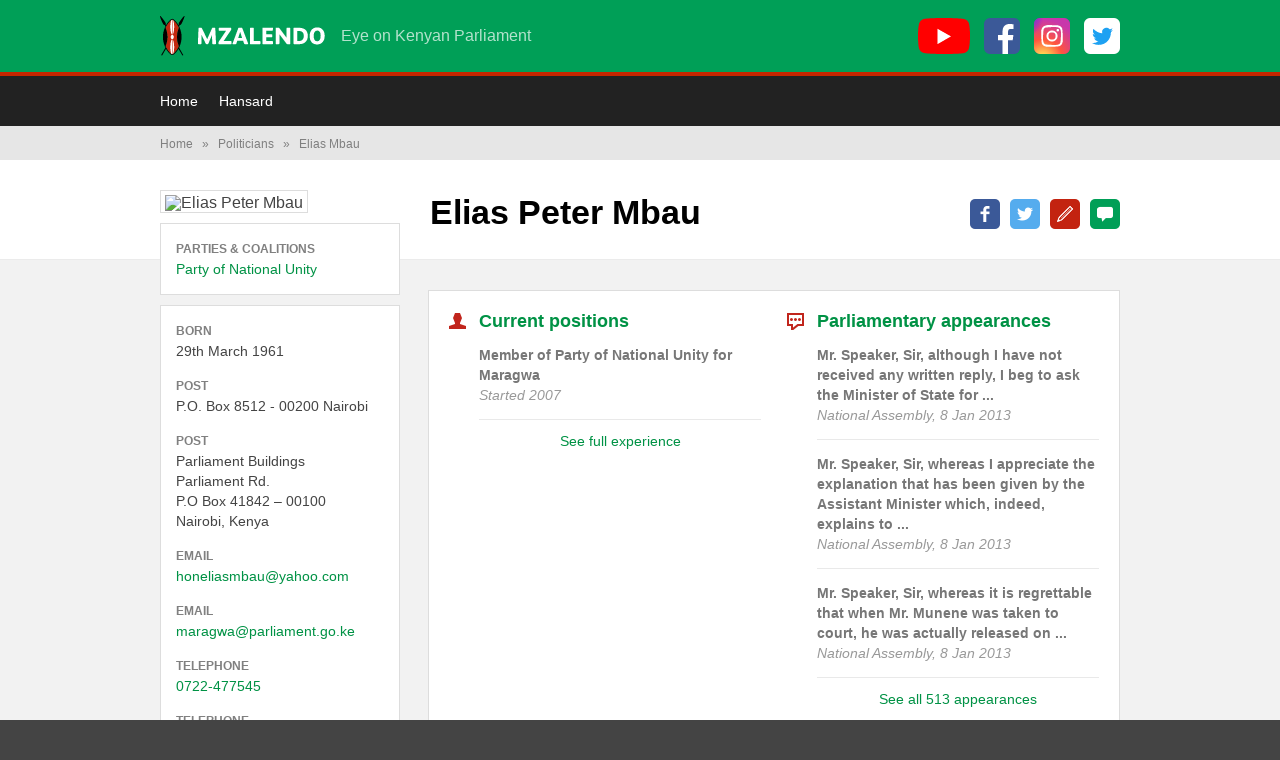

--- FILE ---
content_type: text/html; charset=utf-8
request_url: https://info.mzalendo.com/person/elias-mbau/
body_size: 7919
content:
<!DOCTYPE html>
<html lang="en" class="no-js">
    <head>



        <meta charset="utf-8">
        <title>
            Elias Peter Mbau Overview
             :: Mzalendo
        </title>

        <meta http-equiv="Content-Type" content="text/html; charset=UTF-8">
        <meta name="viewport" content="initial-scale=1">
        <meta http-equiv="cleartype" content="on">
        <meta http-equiv="X-UA-Compatible" content="IE=edge,chrome=1">

        
  
  
  
    <link href="//mzalendo-com.disqus.com" rel="dns-prefetch" />
    <!--[if IE 9]>
      <link href="http://mzalendo-com.disqus.com/" rel="prefetch" />
    <![endif]-->
  

  <meta name="pombola-person-id" content="182">


        

        
        <meta name="google-site-verification" content="Rd-0GlHaAhGMpLtcQB8PqvHLDyA4_WOTtx5J5EAqscM" />
        

        

        

<meta property="og:title" content="Elias Peter Mbau" />
<meta property="og:site_name" content="Mzalendo" />
<meta property="og:type" content="profile" />

<meta property="og:image" content="http://info.mzalendo.com/media_root/images/mbau_e.jpg" />

<meta property="og:url" content="http://info.mzalendo.com/person/elias-mbau/" />




<meta property="profile:gender" content="male" />



        
    <link href="/static/css/kenya.f2c829c087d0.css" rel="stylesheet" type="text/css" />


        
        <script type="text/javascript" charset="utf-8">

            window.pombola_settings = {
                google_analytics_account : 'UA-161015246-1',
                static_url:                '/static/',
                map_bounds: {
                  north: 5.06,
                  east:  41.91,
                  south: -4.73,
                  west:  33.83
                },
                crosshairs_image: '/static/images/crosshairs.9809ff8a2f7f.png'
            };

            (function(i,s,o,g,r,a,m){i['GoogleAnalyticsObject']=r;i[r]=i[r]||function(){
            (i[r].q=i[r].q||[]).push(arguments)},i[r].l=1*new Date();a=s.createElement(o),
            m=s.getElementsByTagName(o)[0];a.async=1;a.src=g;m.parentNode.insertBefore(a,m)
            })(window,document,'script','//www.google-analytics.com/analytics.js','ga');

            ga('create', pombola_settings.google_analytics_account);
            ga('send', 'pageview');

        </script>

        

        <script type="text/javascript" src="/static/js/modernizr.bef66a867f61.js" charset="utf-8"></script>

        <!--[if (lt IE 9) & (!IEMobile)]>
            <script type="text/javascript" src="/static/js/respond.c03b5dcc8955.js" charset="utf-8"></script>
        <![endif]-->

        <link rel="icon" type="image/png" href="/static/images/favicon.b2fd842d2a1e.png">

        

    </head>
    <body >

        
          





<header class="site-header">
    <div class="wrapper">

        <a href="/" class="site-header__logo-svg" aria-label="Mzalendo home"><svg width="165" height="40" viewBox="0 0 165 40" xmlns="http://www.w3.org/2000/svg"><title>Mzalendo</title><g fill="none" fill-rule="evenodd"><path d="M17.958 9.784c.187.34.37.69.543 1.046.162.328.314.656.454.977-1.26 2.994-1.9 6.082-1.9 9.182 0 3.098.64 6.187 1.9 9.18-.135.31-.28.623-.442.954-.173.355-.356.707-.542 1.046-1.694 3.087-4.62 6.206-5.726 6.206-1.108 0-4.033-3.12-5.727-6.206-.187-.34-.37-.69-.542-1.046-.16-.33-.307-.645-.442-.955 1.26-2.993 1.9-6.082 1.9-9.18 0-3.1-.64-6.19-1.9-9.183.14-.32.292-.65.453-.977.174-.355.356-.707.543-1.046 1.734-3.153 4.652-6.197 5.714-6.197 1.06 0 3.98 3.044 5.714 6.197" fill="#C32810"/><path d="M10.308 10.907c0-3.128.46-5.805 1.142-7.038.175-.12.344-.214.486-.272v14.957c-.926-.646-1.628-3.824-1.628-7.648M14.18 10.907c0-3.128-.462-5.805-1.143-7.038-.175-.12-.343-.214-.486-.272v14.957c.927-.646 1.63-3.824 1.63-7.648M14.18 31.055c0 3.128-.462 5.805-1.143 7.038-.175.118-.343.213-.486.27V23.407c.927.646 1.63 3.823 1.63 7.648M10.308 31.055c0 3.128.46 5.805 1.142 7.038.175.118.344.213.486.27V23.407c-.926.646-1.628 3.823-1.628 7.648M13.75 20.98c0-1.226-.675-2.22-1.506-2.22-.832 0-1.506.994-1.506 2.22 0 1.228.674 2.223 1.506 2.223.83 0 1.505-.995 1.505-2.222" fill="#FFF"/><path d="M17.958 9.775c.187.34.37.69.543 1.046.162.33.314.657.454.978-1.26 2.994-1.9 6.082-1.9 9.182 0 3.1.64 6.188 1.9 9.18-.135.31-.28.624-.442.955-.173.356-.356.707-.542 1.046-1.694 3.088-4.62 6.216-5.726 6.216-1.108 0-4.033-3.128-5.727-6.215-.187-.338-.37-.69-.542-1.045-.16-.33-.307-.645-.442-.955 1.26-2.992 1.9-6.08 1.9-9.18 0-3.1-.64-6.188-1.9-9.182.14-.32.292-.65.453-.977.174-.354.356-.706.543-1.045 1.734-3.153 4.652-6.188 5.714-6.188 1.06 0 3.98 3.035 5.714 6.188zm-5.715 29.34c1.3 0 4.035-2.432 6.25-6.37l3.957 6.844.873-.505-4.274-7.392c.042-.086.087-.167.13-.252.19-.393.36-.763.52-1.132l.062-.146-.044-.1c1.238-2.964 1.87-6.017 1.87-9.082 0-3.066-.632-6.12-1.87-9.082l.044-.102-.063-.146c-.164-.378-.342-.767-.532-1.155-.036-.073-.075-.14-.11-.214l.682-1.183c.61-.024 1.307-.5 1.6-1.01.383-.663 3.723-7.688 3.06-8.07-.663-.383-5.077 6.022-5.46 6.685-.293.508-.357 1.352-.073 1.89l-.366.636c-2.216-3.947-4.956-6.384-6.257-6.384-1.3 0-4.04 2.437-6.256 6.384l-.367-.636c.284-.538.22-1.382-.074-1.89C5.164 6.04.75-.366.086.016c-.662.383 2.678 7.408 3.06 8.07.294.51.992.987 1.6 1.01l.684 1.185c-.036.074-.075.142-.11.215-.19.388-.37.777-.532 1.155l-.063.146.044.102C3.53 14.86 2.9 17.914 2.9 20.98c0 3.065.63 6.118 1.87 9.08l-.045.102.063.146c.158.37.328.74.52 1.133.04.086.088.167.13.253l-4.273 7.392.872.504 3.957-6.846c2.216 3.94 4.95 6.37 6.25 6.37z" fill="#000"/><path d="M55.404 28.18h-2.37c-.618 0-.76-.31-.783-.973l-.26-8.132h-.047l-3.58 8.582c-.19.474-.5.522-.807.522h-.877c-.453 0-.713-.072-.95-.546l-4.102-8.56h-.047l-.142 8.37c0 .664-.308.735-.805.735h-1.945c-.545 0-.806-.19-.806-.69v-.07l.64-14.937c.025-.57.284-.76.735-.76h1.708c.545 0 .758.19.97.64l5.24 10.718h.048l4.743-10.716c.19-.403.45-.64.972-.64h1.66c.474 0 .64.166.664.593l.782 15.127v.072c0 .45-.213.663-.64.663M71.008 28.18H58.964c-.356 0-.546-.285-.546-.617v-.902c0-.33.047-.568.26-.875l7.4-10.98-.026-.023h-6.59c-.427 0-.688-.188-.688-.687v-1.802c0-.355.213-.57.57-.57h11.19c.498 0 .665.286.665.64v.713c0 .426-.05.83-.333 1.233l-7.304 10.787.024.024h7.398c.402 0 .64.214.64.688v1.683c0 .405-.213.69-.617.69M80.614 17.248c-.167-.52-.31-.97-.428-1.374h-.047c-.12.426-.263.9-.428 1.4l-1.494 4.646h3.89l-1.494-4.672zm7.042 10.93H85c-.57 0-.783-.26-.925-.662l-.95-2.75H77.27l-.948 2.844c-.096.31-.285.57-.712.57h-2.703c-.26 0-.38-.167-.38-.38 0-.096 0-.19.048-.284l5.643-15.198c.142-.357.356-.594.807-.594h2.44c.476 0 .737.214.855.522l5.762 15.104c.047.142.07.26.07.354 0 .285-.164.475-.496.475zM99.726 28.18h-9.01c-.498 0-.76-.12-.76-.76V12.386c0-.426.215-.663.664-.663h2.396c.522 0 .71.166.71.71v12.568h6.048c.45 0 .664.26.664.687v1.8c0 .523-.31.69-.712.69M112.365 28.18h-9.2c-.545 0-.782-.143-.782-.736V12.387c0-.402.213-.663.616-.663h9.436c.38 0 .594.19.594.426v.12l-.215 1.92c-.047.498-.355.592-.924.592h-5.737v3.533h5.382c.522 0 .712.262.712.64v1.732c0 .474-.237.687-.688.687h-5.407v3.747h6.19c.425 0 .687.19.687.64v1.756c0 .45-.215.663-.665.663M129.557 28.18h-2.016c-.425 0-.78-.167-1.042-.523l-7.066-9.412h-.047v9.223c0 .52-.237.71-.71.71h-2.207c-.545 0-.782-.117-.782-.687V12.46c0-.617.284-.736.782-.736h1.992c.474 0 .71.142.972.498l7.066 9.484h.048v-9.294c0-.522.26-.688.734-.688h2.3c.618 0 .664.332.664.735v14.984c0 .617-.26.735-.687.735M138.664 14.972h-1.327v10.006h1.683c2.37 0 4.742-1.02 4.742-5.003 0-3.532-1.755-5.003-5.098-5.003m.498 13.207h-4.837c-.474 0-.758-.12-.758-.736v-14.96c0-.523.14-.76.782-.76h3.745c5.88 0 9.697 1.968 9.697 8.276 0 5.69-3.816 8.18-8.63 8.18M157.136 14.57c-2.062 0-3.46 1.826-3.46 5.334 0 3.747 1.28 5.382 3.532 5.382 2.086 0 3.437-1.683 3.437-5.358 0-3.817-1.256-5.358-3.51-5.358m-.045 13.917c-4.767 0-7.445-3.39-7.445-8.487 0-5.075 2.868-8.63 7.587-8.63 4.955 0 7.444 3.674 7.444 8.487 0 5.335-3.13 8.63-7.586 8.63" fill="#FFF"/></g></svg>
</a>
<a href="/" class="site-header__no-svg-fallback-logo" aria-label="Mzalendo home">Mzalendo</a>


        <span class="site-header__tagline">Eye on Kenyan Parliament</span>

        <ul class="site-header__social">
            <li><a href="https://youtube.com/user/MzalendoKenya" aria-label="YouTube">
                <svg width="52" height="36" viewbox="0 0 52 36" xmlns="http://www.w3.org/2000/svg"><g fill-rule="nonzero" fill="none"><path d="M51 5.6c-.7-2.2-2.4-4-4.7-4.5C42.3 0 26 0 26 0S9.7 0 5.7 1c-2.2.7-4 2.4-4.6 4.6C0 9.6 0 18 0 18s0 8.4 1 12.4c.7 2.2 2.4 4 4.7 4.5C9.7 36 26 36 26 36s16.3 0 20.3-1c2.3-.7 4-2.4 4.6-4.6C52 26.4 52 18 52 18s0-8.3-1-12.4z" fill="red"/><path fill="#FFF" d="M33 18.4l-13.6-7.7v15.5z"/></g></svg>

            </a></li>
            <li><a href="https://facebook.com/MzalendoWatch" aria-label="Facebook">
                <svg width="36" height="36" viewbox="0 0 36 36" xmlns="http://www.w3.org/2000/svg"><g fill-rule="nonzero" fill="none"><rect fill="#3B5998" width="36" height="36" rx="6"/><path d="M24.1 36h-5.5V22.3H14V17h4.6v-4c0-4.5 2.8-7 6.9-7l4 .2V11h-2.7c-2.3 0-2.7 1-2.7 2.6V17h5.3l-.7 5.3h-4.6V36z" fill="#FFF"/></g></svg>

            </a></li>
            <li><a href="https://instagram.com/mzalendowatch" aria-label="Instagram">
                <svg width="36" height="36" viewbox="0 0 36 36" xmlns="http://www.w3.org/2000/svg" xmlns:xlink="http://www.w3.org/1999/xlink"><defs><rect id="a" width="36" height="36" rx="6"/><radialGradient cx="26.6%" cy="107.7%" fx="26.6%" fy="107.7%" r="99.1%" id="b"><stop stop-color="#FD5" offset="0%"/><stop stop-color="#FD5" offset="10%"/><stop stop-color="#FF543E" offset="50%"/><stop stop-color="#C837AB" offset="100%"/></radialGradient><radialGradient cx="-16.8%" cy="7.2%" fx="-16.8%" fy="7.2%" r="44.3%" id="d"><stop stop-color="#3771C8" offset="0%"/><stop stop-color="#3771C8" offset="12.8%"/><stop stop-color="#60F" stop-opacity="0" offset="100%"/></radialGradient></defs><g fill="none" fill-rule="evenodd"><mask id="c" fill="#fff"><use xlink:href="#a"/></mask><use fill="#3B5998" fill-rule="nonzero" xlink:href="#a"/><path d="M18-2H6.7a10 10 0 0 0-3.9 1 8.6 8.6 0 0 0-4.6 6.5c-.2 1-.2 1.2-.2 6v17.8A10 10 0 0 0-1 33c1 2.2 3 3.9 5.5 4.5l2.9.4a896 896 0 0 0 21.1 0c1.4 0 2.2-.2 3-.4A8.4 8.4 0 0 0 37 33c.6-1.1.8-2.2 1-3.8a849 849 0 0 0 0-22.6 9.8 9.8 0 0 0-1-3.9 8.6 8.6 0 0 0-6.6-4.7L24.5-2H18z" fill="url(#b)" fill-rule="nonzero" mask="url(#c)"/><path d="M18-2H6.7a10 10 0 0 0-3.9 1 8.6 8.6 0 0 0-4.6 6.5c-.2 1-.2 1.2-.2 6v17.8A10 10 0 0 0-1 33c1 2.2 3 3.9 5.5 4.5l2.9.4a896 896 0 0 0 21.1 0c1.4 0 2.2-.2 3-.4A8.4 8.4 0 0 0 37 33c.6-1.1.8-2.2 1-3.8a849 849 0 0 0 0-22.6 9.8 9.8 0 0 0-1-3.9 8.6 8.6 0 0 0-6.6-4.7L24.5-2H18z" fill="url(#d)" fill-rule="nonzero" mask="url(#c)"/><path d="M18 7.1h-4.5a8 8 0 0 0-2.6.6c-.7.3-1.4.6-2 1.2-.6.6-1 1.3-1.2 2a8 8 0 0 0-.5 2.6 78.3 78.3 0 0 0 .5 11.6c.3.7.6 1.4 1.2 2 .6.6 1.2 1 2 1.2a8 8 0 0 0 2.6.5 77.2 77.2 0 0 0 11.6-.5c.7-.3 1.3-.6 2-1.2.6-.6 1-1.3 1.2-2a8 8 0 0 0 .5-2.6 78 78 0 0 0-.5-11.6c-.3-.7-.6-1.4-1.2-2-.7-.6-1.3-1-2-1.2a8 8 0 0 0-2.6-.5H18zm-1 2h5.4c1 0 1.6.3 2 .4a3.4 3.4 0 0 1 2 2c.2.5.4 1 .5 2.1a75.7 75.7 0 0 1-.4 10.8l-.8 1.3c-.4.4-.8.6-1.3.8a6 6 0 0 1-2 .4 75.7 75.7 0 0 1-10.8-.4 3.4 3.4 0 0 1-2-2 6 6 0 0 1-.5-2.1 76.1 76.1 0 0 1 .4-10.8 3.4 3.4 0 0 1 2-2 60.4 60.4 0 0 1 5.4-.4l.1-.1zm6.8 1.8a1.3 1.3 0 1 0 0 2.6 1.3 1.3 0 0 0 0-2.6zM18 12.4a5.6 5.6 0 1 0 0 11.2 5.6 5.6 0 0 0 0-11.2zm0 2a3.6 3.6 0 1 1 0 7.2 3.6 3.6 0 0 1 0-7.2z" fill="#FFF" fill-rule="nonzero" mask="url(#c)"/></g></svg>

            </a></li>
            <li><a href="https://twitter.com/MzalendoWatch" aria-label="Twitter">
                <svg width="36" height="36" viewbox="0 0 36 36" xmlns="http://www.w3.org/2000/svg"><g fill-rule="nonzero" fill="none"><rect fill="#FFF" width="36" height="36" rx="6"/><path d="M29 12c-.8.4-1.6.6-2.5.7 1-.5 1.6-1.4 2-2.4-1 .5-1.8.9-2.8 1a4.3 4.3 0 0 0-7.4 4c-3.5-.2-6.7-2-8.8-4.5-.4.6-.6 1.4-.6 2.1 0 1.5.7 2.8 1.9 3.6-.7 0-1.4-.2-2-.5 0 2.1 1.5 3.8 3.5 4.2a4.4 4.4 0 0 1-2 .1c.6 1.7 2.2 3 4 3A8.7 8.7 0 0 1 8 25c2 1.2 4.2 1.9 6.6 1.9 8 0 12.3-6.5 12.3-12.2v-.6c.8-.6 1.5-1.3 2.1-2.2z" fill="#1DA1F2"/></g></svg>

            </a></li>
        </ul>

    </div>
</header>


<nav class="site-menu">
    <div class="wrapper">

        <a class="site-menu__mobile-toggle js-expanded-toggle" href="#menu">
            <svg width="12" height="10" viewbox="0 0 12 10" xmlns="http://www.w3.org/2000/svg"><path d="M0 4h12v2H0V4zm0 4h12v2H0V8zm0-8h12v2H0V0z" fill="#FFF" fill-rule="nonzero"/></svg>
            Menu
        </a>

        <ul id="menu" class="site-menu__links">
          
            
<li>
    <a href="https://mzalendo.com/">Home</a>
</li>
<li>
    <a href="/hansard/">Hansard</a>
</li>       


          
        </ul>

    </div>
</nav>


        

        

        
        
        <div id="breadcrumb">
            <nav class="wrapper">
                <ul>
                    <li><a href="/" title="Breadcrumb link to the homepage.">Home</a>  <span class="sep">&raquo;</span> </li><li><a href="/person/all/" title="Breadcrumb link to Politicians">Politicians</a>  <span class="sep">&raquo;</span> </li><li>Elias Mbau</li>
                </ul>
            </nav>
        </div>
        

        
    <div id="page" class="object-base clearfix">

        
<script type="text/javascript">

  var disqus_shortname = 'mzalendo\u002Dcom';

  var disqus_config = function () {
    var disqus_identifier = 'person\u002D182';
    this.page.url = 'http://info.mzalendo.com/person/elias\u002Dmbau/';
    
    this.page.title = 'Elias Peter Mbau (' + disqus_identifier + ')';
    
  };

  var disqusScriptTagsAdded = {};

  function addDisqusScriptTag (name) {
    if (!disqusScriptTagsAdded[name]) {
      var dsq = document.createElement('script');
      dsq.type  = 'text/javascript';
      dsq.async = true;
      dsq.src   = 'https://' + disqus_shortname + '.disqus.com/' + name + '.js';
      (document.getElementsByTagName('head')[0] || document.getElementsByTagName('body')[0]).appendChild(dsq);
      disqusScriptTagsAdded[name] = true;
    }
  }

  // Load the correct tag using either of these lines in your code. Don't worry
  // about repeating them, subsequent calls are ignored. Annoyingly the 'embed'
  // one produces an exception if it can't find the element it wants :(
  //
  // addDisqusScriptTag('embed');
  // addDisqusScriptTag('count');

</script>



        <div class="object-header">

            <div class="object-sidebar">
                
                  <div class="profile-pic">
                      
                      <img src="/media_root/cache/fc/77/fc7760587f1c8d35d844da9632137ee7.jpg" alt="Elias Peter Mbau" width="230" height="230" />
                      
                  </div>
                

                <div class="profile-info">
                  

  

  <div class="object-sidebar__box constituency-party">

      

      
      

      <h3>Parties &amp; Coalitions</h3>
      <ul class="party-memberships">
          
              <li><a href="/organisation/pnu/" class="party-membership party-membership--political-party">Party of National Unity</a></li>
          
      </ul>
  </div>

  
  <div class="object-sidebar__box contact-details">
      

      
          <h3>Born</h3>
          <p>29th March 1961</p>
      

      

      
      
      
          
                  <h3>Post</h3>
                  <p class="contact-details-address">P.O. Box 8512 - 00200 Nairobi<br /></p>

              
          
      
          
                  <h3>Post</h3>
                  <p class="contact-details-address">Parliament Buildings<br />Parliament Rd.<br />P.O Box 41842 – 00100<br />Nairobi, Kenya</p>

              
          
      
          
                  <h3>Email</h3>
                  <p><a href="mailto:honeliasmbau@yahoo.com">honeliasmbau@yahoo.com</a></p>

          
          
      
          
                  <h3>Email</h3>
                  <p><a href="mailto:maragwa@parliament.go.ke">maragwa@parliament.go.ke</a></p>

          
          
      
          
                  <h3>Telephone</h3>
                  <p><a href="tel:0722-477545">0722-477545</a></p>

              
          
      
          
                  <h3>Telephone</h3>
                  <p><a href="tel:020 284871 ext 471">020 284871 ext 471</a></p>

              
          
      
      
  </div>
  


                </div>
            </div>

            <div class="object-titles">
                
                  <h1> Elias Peter Mbau</h1>
                

                
  
      
  

  


                <ul class="tools">
  <li>
    <a  href="https://www.facebook.com/sharer/sharer.php?u=http://info.mzalendo.com/person/elias-mbau/&amp;t=Elias Peter Mbau"
        target="_blank"
        class="big-btn-text-fb"
    >Share on Facebook</a>

  
    <li>
      <a  href="https://twitter.com/share?via=MzalendoWatch&amp;text=Elias Peter Mbau&amp;url=http://info.mzalendo.com/person/elias-mbau/"
          target="_blank"
          class="big-btn-text-tw"
      >Share on Twitter</a>
    </li>
  

  <li>
    <a  href="/feedback/?url=http://info.mzalendo.com/person/elias-mbau/"
        class="feedback_link big-btn-text-red"
    >Correct this page</a>
  </li>

  
    <li>
      <a  href="#disqus_thread"
          class="big-btn-text-green"
      >Post Comment</a>
    </li>
  

</ul>


                
                <div class="object_menu">
                  <nav>
                    <ul>
                      
                    </ul>
                  </nav>
                </div>
                
            </div>

        </div>

        <div class="object-detail">
            <div class="object-detail-inner">
                <div class="large-container">
                  

  

    




  <div class="person-detail-experience">
    <h2><a href="/person/elias-mbau/experience/">Current positions</a></h2>
    

<ul>

    <li class="position ongoing">
        <h4>
          
            
                Member
            
            
                of <a href="/organisation/pnu/">Party of National Unity</a>
            
            
                for <a href="/place/maragwa/">Maragwa</a>
            
          
        </h4>

        

        <p class="position-date">Started 2007</p>

        
    </li>

</ul>

    <a href="/person/elias-mbau/experience/">See full experience</a>
  </div>

  
    
      
      <div class="person-detail-hansard">
        <h2><a href="/person/elias-mbau/appearances/">Parliamentary appearances</a></h2>
        

<ul>
  
    <li class="appearance">
      <h4><a href="/hansard/sitting/national_assembly/2013-01-08-14-30-00#entry-347240">Mr. Speaker, Sir, although I have not received any written reply, I beg to ask the Minister of State for ...</a></h4>
      <p class="appearance-date">National Assembly, 8 Jan 2013</p>
    </li>
  
    <li class="appearance">
      <h4><a href="/hansard/sitting/national_assembly/2013-01-08-14-30-00#entry-347248">Mr. Speaker, Sir, whereas I appreciate the explanation that has been given by the Assistant Minister which, indeed, explains to ...</a></h4>
      <p class="appearance-date">National Assembly, 8 Jan 2013</p>
    </li>
  
    <li class="appearance">
      <h4><a href="/hansard/sitting/national_assembly/2013-01-08-14-30-00#entry-347267">Mr. Speaker, Sir, whereas it is regrettable that when Mr. Munene was taken to court, he was actually released on ...</a></h4>
      <p class="appearance-date">National Assembly, 8 Jan 2013</p>
    </li>
  
</ul>

        <a href="/person/elias-mbau/appearances/">See all 513 appearances</a>
      </div>
      
    
  

  

  
    


  


  


                </div>
                <div class="large-container disqus-container">
                    
    <h2>Comments</h2>


    
    <script type="text/javascript" charset="utf-8">
      addDisqusScriptTag('embed');
    </script>

    <div>
        <div class="disqus_help">
          (For <strong>newest</strong> comments first please choose 'Newest' from the 'Discussion' tab below.)
        </div>
        <div id="disqus_thread"></div>
        <noscript>Please enable JavaScript to view the <a href="http://disqus.com/?ref_noscript">comments powered by Disqus.</a></noscript>
        <a href="http://disqus.com" class="dsq-brlink">comments powered by <span class="logo-disqus">Disqus</span></a>
    </div>


                </div>
            </div>
        </div>

    </div>



        
<footer class="site-footer">
    <div class="wrapper">
        
<a href="/" class="site-header__logo-svg" aria-label="Mzalendo home"><svg width="165" height="40" viewBox="0 0 165 40" xmlns="http://www.w3.org/2000/svg"><title>Mzalendo</title><g fill="none" fill-rule="evenodd"><path d="M17.958 9.784c.187.34.37.69.543 1.046.162.328.314.656.454.977-1.26 2.994-1.9 6.082-1.9 9.182 0 3.098.64 6.187 1.9 9.18-.135.31-.28.623-.442.954-.173.355-.356.707-.542 1.046-1.694 3.087-4.62 6.206-5.726 6.206-1.108 0-4.033-3.12-5.727-6.206-.187-.34-.37-.69-.542-1.046-.16-.33-.307-.645-.442-.955 1.26-2.993 1.9-6.082 1.9-9.18 0-3.1-.64-6.19-1.9-9.183.14-.32.292-.65.453-.977.174-.355.356-.707.543-1.046 1.734-3.153 4.652-6.197 5.714-6.197 1.06 0 3.98 3.044 5.714 6.197" fill="#C32810"/><path d="M10.308 10.907c0-3.128.46-5.805 1.142-7.038.175-.12.344-.214.486-.272v14.957c-.926-.646-1.628-3.824-1.628-7.648M14.18 10.907c0-3.128-.462-5.805-1.143-7.038-.175-.12-.343-.214-.486-.272v14.957c.927-.646 1.63-3.824 1.63-7.648M14.18 31.055c0 3.128-.462 5.805-1.143 7.038-.175.118-.343.213-.486.27V23.407c.927.646 1.63 3.823 1.63 7.648M10.308 31.055c0 3.128.46 5.805 1.142 7.038.175.118.344.213.486.27V23.407c-.926.646-1.628 3.823-1.628 7.648M13.75 20.98c0-1.226-.675-2.22-1.506-2.22-.832 0-1.506.994-1.506 2.22 0 1.228.674 2.223 1.506 2.223.83 0 1.505-.995 1.505-2.222" fill="#FFF"/><path d="M17.958 9.775c.187.34.37.69.543 1.046.162.33.314.657.454.978-1.26 2.994-1.9 6.082-1.9 9.182 0 3.1.64 6.188 1.9 9.18-.135.31-.28.624-.442.955-.173.356-.356.707-.542 1.046-1.694 3.088-4.62 6.216-5.726 6.216-1.108 0-4.033-3.128-5.727-6.215-.187-.338-.37-.69-.542-1.045-.16-.33-.307-.645-.442-.955 1.26-2.992 1.9-6.08 1.9-9.18 0-3.1-.64-6.188-1.9-9.182.14-.32.292-.65.453-.977.174-.354.356-.706.543-1.045 1.734-3.153 4.652-6.188 5.714-6.188 1.06 0 3.98 3.035 5.714 6.188zm-5.715 29.34c1.3 0 4.035-2.432 6.25-6.37l3.957 6.844.873-.505-4.274-7.392c.042-.086.087-.167.13-.252.19-.393.36-.763.52-1.132l.062-.146-.044-.1c1.238-2.964 1.87-6.017 1.87-9.082 0-3.066-.632-6.12-1.87-9.082l.044-.102-.063-.146c-.164-.378-.342-.767-.532-1.155-.036-.073-.075-.14-.11-.214l.682-1.183c.61-.024 1.307-.5 1.6-1.01.383-.663 3.723-7.688 3.06-8.07-.663-.383-5.077 6.022-5.46 6.685-.293.508-.357 1.352-.073 1.89l-.366.636c-2.216-3.947-4.956-6.384-6.257-6.384-1.3 0-4.04 2.437-6.256 6.384l-.367-.636c.284-.538.22-1.382-.074-1.89C5.164 6.04.75-.366.086.016c-.662.383 2.678 7.408 3.06 8.07.294.51.992.987 1.6 1.01l.684 1.185c-.036.074-.075.142-.11.215-.19.388-.37.777-.532 1.155l-.063.146.044.102C3.53 14.86 2.9 17.914 2.9 20.98c0 3.065.63 6.118 1.87 9.08l-.045.102.063.146c.158.37.328.74.52 1.133.04.086.088.167.13.253l-4.273 7.392.872.504 3.957-6.846c2.216 3.94 4.95 6.37 6.25 6.37z" fill="#000"/><path d="M55.404 28.18h-2.37c-.618 0-.76-.31-.783-.973l-.26-8.132h-.047l-3.58 8.582c-.19.474-.5.522-.807.522h-.877c-.453 0-.713-.072-.95-.546l-4.102-8.56h-.047l-.142 8.37c0 .664-.308.735-.805.735h-1.945c-.545 0-.806-.19-.806-.69v-.07l.64-14.937c.025-.57.284-.76.735-.76h1.708c.545 0 .758.19.97.64l5.24 10.718h.048l4.743-10.716c.19-.403.45-.64.972-.64h1.66c.474 0 .64.166.664.593l.782 15.127v.072c0 .45-.213.663-.64.663M71.008 28.18H58.964c-.356 0-.546-.285-.546-.617v-.902c0-.33.047-.568.26-.875l7.4-10.98-.026-.023h-6.59c-.427 0-.688-.188-.688-.687v-1.802c0-.355.213-.57.57-.57h11.19c.498 0 .665.286.665.64v.713c0 .426-.05.83-.333 1.233l-7.304 10.787.024.024h7.398c.402 0 .64.214.64.688v1.683c0 .405-.213.69-.617.69M80.614 17.248c-.167-.52-.31-.97-.428-1.374h-.047c-.12.426-.263.9-.428 1.4l-1.494 4.646h3.89l-1.494-4.672zm7.042 10.93H85c-.57 0-.783-.26-.925-.662l-.95-2.75H77.27l-.948 2.844c-.096.31-.285.57-.712.57h-2.703c-.26 0-.38-.167-.38-.38 0-.096 0-.19.048-.284l5.643-15.198c.142-.357.356-.594.807-.594h2.44c.476 0 .737.214.855.522l5.762 15.104c.047.142.07.26.07.354 0 .285-.164.475-.496.475zM99.726 28.18h-9.01c-.498 0-.76-.12-.76-.76V12.386c0-.426.215-.663.664-.663h2.396c.522 0 .71.166.71.71v12.568h6.048c.45 0 .664.26.664.687v1.8c0 .523-.31.69-.712.69M112.365 28.18h-9.2c-.545 0-.782-.143-.782-.736V12.387c0-.402.213-.663.616-.663h9.436c.38 0 .594.19.594.426v.12l-.215 1.92c-.047.498-.355.592-.924.592h-5.737v3.533h5.382c.522 0 .712.262.712.64v1.732c0 .474-.237.687-.688.687h-5.407v3.747h6.19c.425 0 .687.19.687.64v1.756c0 .45-.215.663-.665.663M129.557 28.18h-2.016c-.425 0-.78-.167-1.042-.523l-7.066-9.412h-.047v9.223c0 .52-.237.71-.71.71h-2.207c-.545 0-.782-.117-.782-.687V12.46c0-.617.284-.736.782-.736h1.992c.474 0 .71.142.972.498l7.066 9.484h.048v-9.294c0-.522.26-.688.734-.688h2.3c.618 0 .664.332.664.735v14.984c0 .617-.26.735-.687.735M138.664 14.972h-1.327v10.006h1.683c2.37 0 4.742-1.02 4.742-5.003 0-3.532-1.755-5.003-5.098-5.003m.498 13.207h-4.837c-.474 0-.758-.12-.758-.736v-14.96c0-.523.14-.76.782-.76h3.745c5.88 0 9.697 1.968 9.697 8.276 0 5.69-3.816 8.18-8.63 8.18M157.136 14.57c-2.062 0-3.46 1.826-3.46 5.334 0 3.747 1.28 5.382 3.532 5.382 2.086 0 3.437-1.683 3.437-5.358 0-3.817-1.256-5.358-3.51-5.358m-.045 13.917c-4.767 0-7.445-3.39-7.445-8.487 0-5.075 2.868-8.63 7.587-8.63 4.955 0 7.444 3.674 7.444 8.487 0 5.335-3.13 8.63-7.586 8.63" fill="#FFF"/></g></svg>
</a>
<a href="/" class="site-header__no-svg-fallback-logo" aria-label="Mzalendo home">Mzalendo</a>

<div class="site-footer__links">
    <div class="site-footer__links__primary">
        <ul>
            
            
<li>
    <a href="https://mzalendo.com/">Home</a>
</li>
<li>
    <a href="/hansard/">Hansard</a>
</li>       


            
            
            
        </ul>
    </div>
    <div class="site-footer__links__secondary">
        <ul>
            <li>
                <a href="https://facebook.com/MzalendoWatch">Facebook</a> –
                <a href="https://www.facebook.com/sharer/sharer.php?u=http://info.mzalendo.com/person/elias-mbau/" target="_blank">
                    Share this page
                </a>
            </li>
            <li>
                <a href="https://twitter.com/MzalendoWatch">Twitter</a> –
                <a href="https://twitter.com/share?via=MzalendoWatch&amp;url=http://info.mzalendo.com/person/elias-mbau/" target="_blank">
                    Share this page
                </a>
            </li>
            <li>
                <a href="https://instagram.com/mzalendowatch">Instagram</a>
            </li>
            <li>
                <a href="https://youtube.com/user/MzalendoKenya">YouTube</a>
            </li>
        </ul>
        <ul>
            <li><a href="/info/policies">Privacy</a></li>
            <li><a href="/feedback/?url=http://info.mzalendo.com/person/elias-mbau/" class="feedback_link"><strong>Give us feedback</strong></a></li>
        </ul>
    </div>
</div>
<div class="site-footer__subscribe">
    <h2>Subscribe to our newsletter</h2>
    <p>Your weekly summary of what’s happening in parliament.</p>
    <form action="https://mzalendo.us2.list-manage.com/subscribe/post?u=c0b4940a102336a932a5c30c4&amp;id=9963e6377d" method="post" id="mc-embedded-subscribe-form" name="mc-embedded-subscribe-form" class="validate" target="_blank">
        <label for="mce-EMAIL">Email address</label>
        <div class="subscribe-fields">
            <input type="email" value="" name="EMAIL" class="email" id="mce-EMAIL" required>
            <input type="submit" value="Subscribe" name="subscribe" id="mc-embedded-subscribe">
        </div>
    </form>
    <p>
        <a href="https://us2.campaign-archive.com/home/?u=c0b4940a102336a932a5c30c4&id=9963e6377d">Or browse past issues</a>
    </p>
</div>
<div class="site-footer__attribution">
    <p>
        This site runs on
        <a href="https://www.mysociety.org/projects/parliamentary-monitoring/pombola/">open source code</a>
        written by <a href="http://www.mysociety.org">mySociety</a>.
    </p>
    
    
</div>
    </div>
</footer>


        
  
          <script src="//ajax.googleapis.com/ajax/libs/jquery/1.7.1/jquery.min.js"></script>
          <script src="//www.google.com/jsapi"></script>
          <script type="text/javascript" src="/static/js/base.45ad546ff1ed.js" charset="utf-8"></script>
          <script type="text/javascript" src="/static/js/survey.5392221003b5.js" charset="utf-8"></script>
        
  <script type="text/javascript" src="/static/js/collapse-responsibilities.4ded2ab261c3.js" charset="utf-8"></script>


        <div id="fb-root"></div>
    </body>
</html>


--- FILE ---
content_type: text/javascript; charset=utf-8
request_url: https://info.mzalendo.com/static/js/collapse-responsibilities.4ded2ab261c3.js
body_size: -95
content:
jQuery(function($){
    var maxNumberOfChildren = 5;
    var hiddenClass = 'ui-helper-hidden-accessible';

    $('.js-collapse-responsibilities').each(function(){
        var $parent = $(this);
        var $children = $parent.find('li, p');
        var $tooManyChildren = $children.slice(maxNumberOfChildren);

        if ($tooManyChildren.length) {
            $tooManyChildren.addClass(hiddenClass);
            $('<button>')
                .text(
                    'Show ' + $tooManyChildren.length + ' more ' + 
                    ($tooManyChildren.length > 1 ? 'responsibilities' : 'responsibility')
                )
                .appendTo($parent)
                .on('click', function(){
                    $tooManyChildren.removeClass(hiddenClass);
                    $(this).remove();
                });
        }
    });
});


--- FILE ---
content_type: text/javascript; charset=utf-8
request_url: https://info.mzalendo.com/static/js/survey.5392221003b5.js
body_size: 490
content:
(function() {

    // Only do any of this if the survey wrapper is present
    if (document.getElementById('ms_srv_wrapper')) {

        // Get the wrapper element
        var linkWrapper = document.getElementById('ms_srv_wrapper')

        // Initialise various essentials
        var percentage = parseFloat(linkWrapper.getAttribute('data-display-percentage')),
            cookie_time = null,
            cookie_array = document.cookie.split(';'),
            i, cookie, time, site_time, link, data, query_string;

        for(i=0;i < cookie_array.length;i++) {
            cookie = cookie_array[i];
            cookie = cookie.replace(/^\s+/, '')
            if (cookie.indexOf('ms_srv_t=') == 0) {
                // Cookie for time...
                cookie_time = cookie.substring('ms_srv_t='.length,cookie.length);
            }
            if (cookie.indexOf('ms_srv_r=') == 0) {
                // Cookie for referrer...
                cookie_referrer = cookie.substring('ms_srv_r='.length,cookie.length);
            }
        }

        if (cookie_time == null) {
            // No cookie!
            if (Math.random() < percentage) {
                // Chosen to survey
                // Set the cookie to current timestamp
                time = Math.round(new Date().getTime() / 1000);
                document.cookie = 'ms_srv_t='+time+'; path=/';
                document.cookie = 'ms_srv_r='+document.referrer+'; path=/';
                cookie_time = time;
                cookie_referrer = document.referrer;

            } else {
                // Not chosen to survey
                // Set cookie to X
                document.cookie = 'ms_srv_t=X; path=/';
                cookie_time = 'X'
            }
        }

        // Only bother to do this if the cookie is not excluding the user from surveying
        if (cookie_time != 'X') {

            // Find the time on site thus far
            site_time = Math.round(new Date().getTime() / 1000) - cookie_time;

            // Find the URL on the page
            link = document.getElementById('ms_srv_link');

            data = {
                'ms_time': site_time,
                'ms_referrer': cookie_referrer || null
            }

            // Assemble the query string
            query_string = [];
            for (d in data) {
               query_string.push(encodeURIComponent(d) + "=" + encodeURIComponent(data[d]));
            }

            // Append query string to the URL
            link.href = link.href + '?' + query_string.join('&');

            // Show the survey link element
            linkWrapper.style.display = '';

            // Bind a click event to the link so we can de-survey the user
            link.onclick = function() { document.cookie = 'ms_srv_t=X; path=/'; }

        }

    }

})();
